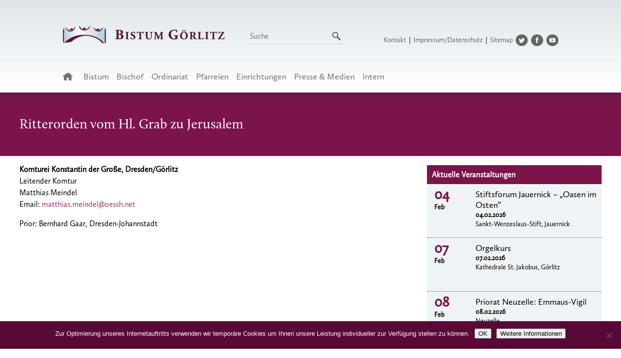

--- FILE ---
content_type: text/html; charset=UTF-8
request_url: https://www.bistum-goerlitz.de/ritterorden-vom-hl-grab-zu-jerusalem/
body_size: 13488
content:
<!DOCTYPE html>
<head>
<meta charset="utf-8">
<meta http-equiv="X-UA-Compatible" content="IE=edge,chrome=1">
<title>Willkommen auf den Seiten des Bistums Görlitz</title>
<meta name="description" content="Das Bistum, die Dekanate und Gemeinden sowie verantwortliche Personen werden vorgestellt.">
<meta name="robots" content="index, follow">
<meta name="viewport" content="width=device-width, initial-scale=1.0">

<link rel="shortcut icon" href="https://www.bistum-goerlitz.de/wp-content/themes/bistum2022/favicon.ico" type="image/x-icon" />

<link rel="stylesheet" type="text/css" href="https://www.bistum-goerlitz.de/wp-content/themes/bistum2022/style.css" />
<link rel="stylesheet" href="https://www.bistum-goerlitz.de/wp-content/themes/bistum2022/js/nivo-slider/nivo-slider.css">

<script src="//ajax.googleapis.com/ajax/libs/jquery/1.10.1/jquery.min.js" type="text/javascript"></script>
<script src="https://www.bistum-goerlitz.de/wp-content/themes/bistum2022/js/jquery.hoverIntent.minified.js" type="text/javascript"></script>
<script src="https://www.bistum-goerlitz.de/wp-content/themes/bistum2022/js/nivo-slider/jquery.nivo.slider.pack.js" type="text/javascript"></script>

<script type="text/javascript">
$(window).load(function() {
	/*var stickyNavTop = $('#menurechts').offset().top-20;
	var stickyNav = function(){  
		var scrollTop = $(window).scrollTop();     
		if (scrollTop > stickyNavTop) {   
			$('#menurechts').addClass('sticky');  
		} else {  
			$('#menurechts').removeClass('sticky');   
		}  
	};  
	stickyNav();  
	$(window).scroll(function() { stickyNav(); });*/
	
	function menuhoverin() {
		$(this).find("a").eq(0).addClass('active');
        $(this).find("ul").eq(0).slideDown();
	}
	function menuhoverout() {
		$(this).find("a").eq(0).removeClass('active');
        /*$(this).find("ul").hide()*/
		$(this).find("ul").eq(0).slideUp();
	}
	$("#menuunten li:has(ul)").hoverIntent({
		over: menuhoverin,
		out: menuhoverout,
		timeout: '200'
	});
	$("#menurechts li:has(ul)").hoverIntent({
		over: menuhoverin,
		out: menuhoverout,
		timeout: '200'
	});
    $("#menuunten li ul li:has(ul)").hoverIntent({
		over: menuhoverin,
		out: menuhoverout,
		timeout: '200'
	});

});
</script>
<meta name='robots' content='max-image-preview:large' />
	<style>img:is([sizes="auto" i], [sizes^="auto," i]) { contain-intrinsic-size: 3000px 1500px }</style>
	<link rel='dns-prefetch' href='//www.bistum-goerlitz.de' />
<link rel="alternate" type="application/rss+xml" title="Bistum Görlitz &raquo; Kommentar-Feed zu Ritterorden vom Hl. Grab zu Jerusalem" href="https://www.bistum-goerlitz.de/ritterorden-vom-hl-grab-zu-jerusalem/feed/" />
<script type="text/javascript">
/* <![CDATA[ */
window._wpemojiSettings = {"baseUrl":"https:\/\/s.w.org\/images\/core\/emoji\/16.0.1\/72x72\/","ext":".png","svgUrl":"https:\/\/s.w.org\/images\/core\/emoji\/16.0.1\/svg\/","svgExt":".svg","source":{"concatemoji":"https:\/\/www.bistum-goerlitz.de\/wp-includes\/js\/wp-emoji-release.min.js?ver=6.8.3"}};
/*! This file is auto-generated */
!function(s,n){var o,i,e;function c(e){try{var t={supportTests:e,timestamp:(new Date).valueOf()};sessionStorage.setItem(o,JSON.stringify(t))}catch(e){}}function p(e,t,n){e.clearRect(0,0,e.canvas.width,e.canvas.height),e.fillText(t,0,0);var t=new Uint32Array(e.getImageData(0,0,e.canvas.width,e.canvas.height).data),a=(e.clearRect(0,0,e.canvas.width,e.canvas.height),e.fillText(n,0,0),new Uint32Array(e.getImageData(0,0,e.canvas.width,e.canvas.height).data));return t.every(function(e,t){return e===a[t]})}function u(e,t){e.clearRect(0,0,e.canvas.width,e.canvas.height),e.fillText(t,0,0);for(var n=e.getImageData(16,16,1,1),a=0;a<n.data.length;a++)if(0!==n.data[a])return!1;return!0}function f(e,t,n,a){switch(t){case"flag":return n(e,"\ud83c\udff3\ufe0f\u200d\u26a7\ufe0f","\ud83c\udff3\ufe0f\u200b\u26a7\ufe0f")?!1:!n(e,"\ud83c\udde8\ud83c\uddf6","\ud83c\udde8\u200b\ud83c\uddf6")&&!n(e,"\ud83c\udff4\udb40\udc67\udb40\udc62\udb40\udc65\udb40\udc6e\udb40\udc67\udb40\udc7f","\ud83c\udff4\u200b\udb40\udc67\u200b\udb40\udc62\u200b\udb40\udc65\u200b\udb40\udc6e\u200b\udb40\udc67\u200b\udb40\udc7f");case"emoji":return!a(e,"\ud83e\udedf")}return!1}function g(e,t,n,a){var r="undefined"!=typeof WorkerGlobalScope&&self instanceof WorkerGlobalScope?new OffscreenCanvas(300,150):s.createElement("canvas"),o=r.getContext("2d",{willReadFrequently:!0}),i=(o.textBaseline="top",o.font="600 32px Arial",{});return e.forEach(function(e){i[e]=t(o,e,n,a)}),i}function t(e){var t=s.createElement("script");t.src=e,t.defer=!0,s.head.appendChild(t)}"undefined"!=typeof Promise&&(o="wpEmojiSettingsSupports",i=["flag","emoji"],n.supports={everything:!0,everythingExceptFlag:!0},e=new Promise(function(e){s.addEventListener("DOMContentLoaded",e,{once:!0})}),new Promise(function(t){var n=function(){try{var e=JSON.parse(sessionStorage.getItem(o));if("object"==typeof e&&"number"==typeof e.timestamp&&(new Date).valueOf()<e.timestamp+604800&&"object"==typeof e.supportTests)return e.supportTests}catch(e){}return null}();if(!n){if("undefined"!=typeof Worker&&"undefined"!=typeof OffscreenCanvas&&"undefined"!=typeof URL&&URL.createObjectURL&&"undefined"!=typeof Blob)try{var e="postMessage("+g.toString()+"("+[JSON.stringify(i),f.toString(),p.toString(),u.toString()].join(",")+"));",a=new Blob([e],{type:"text/javascript"}),r=new Worker(URL.createObjectURL(a),{name:"wpTestEmojiSupports"});return void(r.onmessage=function(e){c(n=e.data),r.terminate(),t(n)})}catch(e){}c(n=g(i,f,p,u))}t(n)}).then(function(e){for(var t in e)n.supports[t]=e[t],n.supports.everything=n.supports.everything&&n.supports[t],"flag"!==t&&(n.supports.everythingExceptFlag=n.supports.everythingExceptFlag&&n.supports[t]);n.supports.everythingExceptFlag=n.supports.everythingExceptFlag&&!n.supports.flag,n.DOMReady=!1,n.readyCallback=function(){n.DOMReady=!0}}).then(function(){return e}).then(function(){var e;n.supports.everything||(n.readyCallback(),(e=n.source||{}).concatemoji?t(e.concatemoji):e.wpemoji&&e.twemoji&&(t(e.twemoji),t(e.wpemoji)))}))}((window,document),window._wpemojiSettings);
/* ]]> */
</script>
		<style id="content-control-block-styles">
			@media (max-width: 640px) {
	.cc-hide-on-mobile {
		display: none !important;
	}
}
@media (min-width: 641px) and (max-width: 920px) {
	.cc-hide-on-tablet {
		display: none !important;
	}
}
@media (min-width: 921px) and (max-width: 1440px) {
	.cc-hide-on-desktop {
		display: none !important;
	}
}		</style>
		<style id='wp-emoji-styles-inline-css' type='text/css'>

	img.wp-smiley, img.emoji {
		display: inline !important;
		border: none !important;
		box-shadow: none !important;
		height: 1em !important;
		width: 1em !important;
		margin: 0 0.07em !important;
		vertical-align: -0.1em !important;
		background: none !important;
		padding: 0 !important;
	}
</style>
<link rel='stylesheet' id='wp-block-library-css' href='https://www.bistum-goerlitz.de/wp-includes/css/dist/block-library/style.min.css?ver=6.8.3' type='text/css' media='all' />
<style id='classic-theme-styles-inline-css' type='text/css'>
/*! This file is auto-generated */
.wp-block-button__link{color:#fff;background-color:#32373c;border-radius:9999px;box-shadow:none;text-decoration:none;padding:calc(.667em + 2px) calc(1.333em + 2px);font-size:1.125em}.wp-block-file__button{background:#32373c;color:#fff;text-decoration:none}
</style>
<style id='pdfemb-pdf-embedder-viewer-style-inline-css' type='text/css'>
.wp-block-pdfemb-pdf-embedder-viewer{max-width:none}

</style>
<link rel='stylesheet' id='content-control-block-styles-css' href='https://www.bistum-goerlitz.de/wp-content/plugins/content-control/dist/style-block-editor.css?ver=2.6.5' type='text/css' media='all' />
<style id='global-styles-inline-css' type='text/css'>
:root{--wp--preset--aspect-ratio--square: 1;--wp--preset--aspect-ratio--4-3: 4/3;--wp--preset--aspect-ratio--3-4: 3/4;--wp--preset--aspect-ratio--3-2: 3/2;--wp--preset--aspect-ratio--2-3: 2/3;--wp--preset--aspect-ratio--16-9: 16/9;--wp--preset--aspect-ratio--9-16: 9/16;--wp--preset--color--black: #000000;--wp--preset--color--cyan-bluish-gray: #abb8c3;--wp--preset--color--white: #ffffff;--wp--preset--color--pale-pink: #f78da7;--wp--preset--color--vivid-red: #cf2e2e;--wp--preset--color--luminous-vivid-orange: #ff6900;--wp--preset--color--luminous-vivid-amber: #fcb900;--wp--preset--color--light-green-cyan: #7bdcb5;--wp--preset--color--vivid-green-cyan: #00d084;--wp--preset--color--pale-cyan-blue: #8ed1fc;--wp--preset--color--vivid-cyan-blue: #0693e3;--wp--preset--color--vivid-purple: #9b51e0;--wp--preset--gradient--vivid-cyan-blue-to-vivid-purple: linear-gradient(135deg,rgba(6,147,227,1) 0%,rgb(155,81,224) 100%);--wp--preset--gradient--light-green-cyan-to-vivid-green-cyan: linear-gradient(135deg,rgb(122,220,180) 0%,rgb(0,208,130) 100%);--wp--preset--gradient--luminous-vivid-amber-to-luminous-vivid-orange: linear-gradient(135deg,rgba(252,185,0,1) 0%,rgba(255,105,0,1) 100%);--wp--preset--gradient--luminous-vivid-orange-to-vivid-red: linear-gradient(135deg,rgba(255,105,0,1) 0%,rgb(207,46,46) 100%);--wp--preset--gradient--very-light-gray-to-cyan-bluish-gray: linear-gradient(135deg,rgb(238,238,238) 0%,rgb(169,184,195) 100%);--wp--preset--gradient--cool-to-warm-spectrum: linear-gradient(135deg,rgb(74,234,220) 0%,rgb(151,120,209) 20%,rgb(207,42,186) 40%,rgb(238,44,130) 60%,rgb(251,105,98) 80%,rgb(254,248,76) 100%);--wp--preset--gradient--blush-light-purple: linear-gradient(135deg,rgb(255,206,236) 0%,rgb(152,150,240) 100%);--wp--preset--gradient--blush-bordeaux: linear-gradient(135deg,rgb(254,205,165) 0%,rgb(254,45,45) 50%,rgb(107,0,62) 100%);--wp--preset--gradient--luminous-dusk: linear-gradient(135deg,rgb(255,203,112) 0%,rgb(199,81,192) 50%,rgb(65,88,208) 100%);--wp--preset--gradient--pale-ocean: linear-gradient(135deg,rgb(255,245,203) 0%,rgb(182,227,212) 50%,rgb(51,167,181) 100%);--wp--preset--gradient--electric-grass: linear-gradient(135deg,rgb(202,248,128) 0%,rgb(113,206,126) 100%);--wp--preset--gradient--midnight: linear-gradient(135deg,rgb(2,3,129) 0%,rgb(40,116,252) 100%);--wp--preset--font-size--small: 13px;--wp--preset--font-size--medium: 20px;--wp--preset--font-size--large: 36px;--wp--preset--font-size--x-large: 42px;--wp--preset--spacing--20: 0.44rem;--wp--preset--spacing--30: 0.67rem;--wp--preset--spacing--40: 1rem;--wp--preset--spacing--50: 1.5rem;--wp--preset--spacing--60: 2.25rem;--wp--preset--spacing--70: 3.38rem;--wp--preset--spacing--80: 5.06rem;--wp--preset--shadow--natural: 6px 6px 9px rgba(0, 0, 0, 0.2);--wp--preset--shadow--deep: 12px 12px 50px rgba(0, 0, 0, 0.4);--wp--preset--shadow--sharp: 6px 6px 0px rgba(0, 0, 0, 0.2);--wp--preset--shadow--outlined: 6px 6px 0px -3px rgba(255, 255, 255, 1), 6px 6px rgba(0, 0, 0, 1);--wp--preset--shadow--crisp: 6px 6px 0px rgba(0, 0, 0, 1);}:where(.is-layout-flex){gap: 0.5em;}:where(.is-layout-grid){gap: 0.5em;}body .is-layout-flex{display: flex;}.is-layout-flex{flex-wrap: wrap;align-items: center;}.is-layout-flex > :is(*, div){margin: 0;}body .is-layout-grid{display: grid;}.is-layout-grid > :is(*, div){margin: 0;}:where(.wp-block-columns.is-layout-flex){gap: 2em;}:where(.wp-block-columns.is-layout-grid){gap: 2em;}:where(.wp-block-post-template.is-layout-flex){gap: 1.25em;}:where(.wp-block-post-template.is-layout-grid){gap: 1.25em;}.has-black-color{color: var(--wp--preset--color--black) !important;}.has-cyan-bluish-gray-color{color: var(--wp--preset--color--cyan-bluish-gray) !important;}.has-white-color{color: var(--wp--preset--color--white) !important;}.has-pale-pink-color{color: var(--wp--preset--color--pale-pink) !important;}.has-vivid-red-color{color: var(--wp--preset--color--vivid-red) !important;}.has-luminous-vivid-orange-color{color: var(--wp--preset--color--luminous-vivid-orange) !important;}.has-luminous-vivid-amber-color{color: var(--wp--preset--color--luminous-vivid-amber) !important;}.has-light-green-cyan-color{color: var(--wp--preset--color--light-green-cyan) !important;}.has-vivid-green-cyan-color{color: var(--wp--preset--color--vivid-green-cyan) !important;}.has-pale-cyan-blue-color{color: var(--wp--preset--color--pale-cyan-blue) !important;}.has-vivid-cyan-blue-color{color: var(--wp--preset--color--vivid-cyan-blue) !important;}.has-vivid-purple-color{color: var(--wp--preset--color--vivid-purple) !important;}.has-black-background-color{background-color: var(--wp--preset--color--black) !important;}.has-cyan-bluish-gray-background-color{background-color: var(--wp--preset--color--cyan-bluish-gray) !important;}.has-white-background-color{background-color: var(--wp--preset--color--white) !important;}.has-pale-pink-background-color{background-color: var(--wp--preset--color--pale-pink) !important;}.has-vivid-red-background-color{background-color: var(--wp--preset--color--vivid-red) !important;}.has-luminous-vivid-orange-background-color{background-color: var(--wp--preset--color--luminous-vivid-orange) !important;}.has-luminous-vivid-amber-background-color{background-color: var(--wp--preset--color--luminous-vivid-amber) !important;}.has-light-green-cyan-background-color{background-color: var(--wp--preset--color--light-green-cyan) !important;}.has-vivid-green-cyan-background-color{background-color: var(--wp--preset--color--vivid-green-cyan) !important;}.has-pale-cyan-blue-background-color{background-color: var(--wp--preset--color--pale-cyan-blue) !important;}.has-vivid-cyan-blue-background-color{background-color: var(--wp--preset--color--vivid-cyan-blue) !important;}.has-vivid-purple-background-color{background-color: var(--wp--preset--color--vivid-purple) !important;}.has-black-border-color{border-color: var(--wp--preset--color--black) !important;}.has-cyan-bluish-gray-border-color{border-color: var(--wp--preset--color--cyan-bluish-gray) !important;}.has-white-border-color{border-color: var(--wp--preset--color--white) !important;}.has-pale-pink-border-color{border-color: var(--wp--preset--color--pale-pink) !important;}.has-vivid-red-border-color{border-color: var(--wp--preset--color--vivid-red) !important;}.has-luminous-vivid-orange-border-color{border-color: var(--wp--preset--color--luminous-vivid-orange) !important;}.has-luminous-vivid-amber-border-color{border-color: var(--wp--preset--color--luminous-vivid-amber) !important;}.has-light-green-cyan-border-color{border-color: var(--wp--preset--color--light-green-cyan) !important;}.has-vivid-green-cyan-border-color{border-color: var(--wp--preset--color--vivid-green-cyan) !important;}.has-pale-cyan-blue-border-color{border-color: var(--wp--preset--color--pale-cyan-blue) !important;}.has-vivid-cyan-blue-border-color{border-color: var(--wp--preset--color--vivid-cyan-blue) !important;}.has-vivid-purple-border-color{border-color: var(--wp--preset--color--vivid-purple) !important;}.has-vivid-cyan-blue-to-vivid-purple-gradient-background{background: var(--wp--preset--gradient--vivid-cyan-blue-to-vivid-purple) !important;}.has-light-green-cyan-to-vivid-green-cyan-gradient-background{background: var(--wp--preset--gradient--light-green-cyan-to-vivid-green-cyan) !important;}.has-luminous-vivid-amber-to-luminous-vivid-orange-gradient-background{background: var(--wp--preset--gradient--luminous-vivid-amber-to-luminous-vivid-orange) !important;}.has-luminous-vivid-orange-to-vivid-red-gradient-background{background: var(--wp--preset--gradient--luminous-vivid-orange-to-vivid-red) !important;}.has-very-light-gray-to-cyan-bluish-gray-gradient-background{background: var(--wp--preset--gradient--very-light-gray-to-cyan-bluish-gray) !important;}.has-cool-to-warm-spectrum-gradient-background{background: var(--wp--preset--gradient--cool-to-warm-spectrum) !important;}.has-blush-light-purple-gradient-background{background: var(--wp--preset--gradient--blush-light-purple) !important;}.has-blush-bordeaux-gradient-background{background: var(--wp--preset--gradient--blush-bordeaux) !important;}.has-luminous-dusk-gradient-background{background: var(--wp--preset--gradient--luminous-dusk) !important;}.has-pale-ocean-gradient-background{background: var(--wp--preset--gradient--pale-ocean) !important;}.has-electric-grass-gradient-background{background: var(--wp--preset--gradient--electric-grass) !important;}.has-midnight-gradient-background{background: var(--wp--preset--gradient--midnight) !important;}.has-small-font-size{font-size: var(--wp--preset--font-size--small) !important;}.has-medium-font-size{font-size: var(--wp--preset--font-size--medium) !important;}.has-large-font-size{font-size: var(--wp--preset--font-size--large) !important;}.has-x-large-font-size{font-size: var(--wp--preset--font-size--x-large) !important;}
:where(.wp-block-post-template.is-layout-flex){gap: 1.25em;}:where(.wp-block-post-template.is-layout-grid){gap: 1.25em;}
:where(.wp-block-columns.is-layout-flex){gap: 2em;}:where(.wp-block-columns.is-layout-grid){gap: 2em;}
:root :where(.wp-block-pullquote){font-size: 1.5em;line-height: 1.6;}
</style>
<link rel='stylesheet' id='cookie-notice-front-css' href='https://www.bistum-goerlitz.de/wp-content/plugins/cookie-notice/css/front.min.css?ver=2.5.11' type='text/css' media='all' />
<link rel='stylesheet' id='page-list-style-css' href='https://www.bistum-goerlitz.de/wp-content/plugins/page-list/css/page-list.css?ver=5.9' type='text/css' media='all' />
<link rel='stylesheet' id='responsive-lightbox-prettyphoto-css' href='https://www.bistum-goerlitz.de/wp-content/plugins/responsive-lightbox/assets/prettyphoto/prettyPhoto.min.css?ver=3.1.6' type='text/css' media='all' />
<link rel='stylesheet' id='jquery-ui-css-css' href='https://www.bistum-goerlitz.de/wp-content/plugins/contact-form-7-datepicker-fix/css/jquery-ui.css?ver=6.8.3' type='text/css' media='all' />
<script type="text/javascript" src="https://www.bistum-goerlitz.de/wp-includes/js/jquery/jquery.min.js?ver=3.7.1" id="jquery-core-js"></script>
<script type="text/javascript" src="https://www.bistum-goerlitz.de/wp-includes/js/jquery/jquery-migrate.min.js?ver=3.4.1" id="jquery-migrate-js"></script>
<script type="text/javascript" id="cookie-notice-front-js-before">
/* <![CDATA[ */
var cnArgs = {"ajaxUrl":"https:\/\/www.bistum-goerlitz.de\/wp-admin\/admin-ajax.php","nonce":"f55af7bb99","hideEffect":"fade","position":"bottom","onScroll":false,"onScrollOffset":100,"onClick":false,"cookieName":"cookie_notice_accepted","cookieTime":2592000,"cookieTimeRejected":2592000,"globalCookie":false,"redirection":false,"cache":false,"revokeCookies":false,"revokeCookiesOpt":"automatic"};
/* ]]> */
</script>
<script type="text/javascript" src="https://www.bistum-goerlitz.de/wp-content/plugins/cookie-notice/js/front.min.js?ver=2.5.11" id="cookie-notice-front-js"></script>
<script type="text/javascript" src="https://www.bistum-goerlitz.de/wp-content/plugins/responsive-lightbox/assets/prettyphoto/jquery.prettyPhoto.min.js?ver=3.1.6" id="responsive-lightbox-prettyphoto-js"></script>
<script type="text/javascript" src="https://www.bistum-goerlitz.de/wp-includes/js/underscore.min.js?ver=1.13.7" id="underscore-js"></script>
<script type="text/javascript" src="https://www.bistum-goerlitz.de/wp-content/plugins/responsive-lightbox/assets/infinitescroll/infinite-scroll.pkgd.min.js?ver=4.0.1" id="responsive-lightbox-infinite-scroll-js"></script>
<script type="text/javascript" src="https://www.bistum-goerlitz.de/wp-content/plugins/responsive-lightbox/assets/dompurify/purify.min.js?ver=3.3.1" id="dompurify-js"></script>
<script type="text/javascript" id="responsive-lightbox-sanitizer-js-before">
/* <![CDATA[ */
window.RLG = window.RLG || {}; window.RLG.sanitizeAllowedHosts = ["youtube.com","www.youtube.com","youtu.be","vimeo.com","player.vimeo.com"];
/* ]]> */
</script>
<script type="text/javascript" src="https://www.bistum-goerlitz.de/wp-content/plugins/responsive-lightbox/js/sanitizer.js?ver=2.7.0" id="responsive-lightbox-sanitizer-js"></script>
<script type="text/javascript" id="responsive-lightbox-js-before">
/* <![CDATA[ */
var rlArgs = {"script":"prettyphoto","selector":"lightbox","customEvents":"","activeGalleries":true,"animationSpeed":"normal","slideshow":false,"slideshowDelay":5000,"slideshowAutoplay":false,"opacity":"0.39","showTitle":false,"allowResize":true,"allowExpand":true,"width":1080,"height":720,"separator":"\/","theme":"pp_default","horizontalPadding":20,"hideFlash":false,"wmode":"opaque","videoAutoplay":false,"modal":false,"deeplinking":false,"overlayGallery":true,"keyboardShortcuts":true,"social":false,"woocommerce_gallery":false,"ajaxurl":"https:\/\/www.bistum-goerlitz.de\/wp-admin\/admin-ajax.php","nonce":"593424567d","preview":false,"postId":444,"scriptExtension":false};
/* ]]> */
</script>
<script type="text/javascript" src="https://www.bistum-goerlitz.de/wp-content/plugins/responsive-lightbox/js/front.js?ver=2.7.0" id="responsive-lightbox-js"></script>
<link rel="https://api.w.org/" href="https://www.bistum-goerlitz.de/wp-json/" /><link rel="alternate" title="JSON" type="application/json" href="https://www.bistum-goerlitz.de/wp-json/wp/v2/pages/444" /><link rel="EditURI" type="application/rsd+xml" title="RSD" href="https://www.bistum-goerlitz.de/xmlrpc.php?rsd" />
<meta name="generator" content="WordPress 6.8.3" />
<link rel="canonical" href="https://www.bistum-goerlitz.de/ritterorden-vom-hl-grab-zu-jerusalem/" />
<link rel='shortlink' href='https://www.bistum-goerlitz.de/?p=444' />
<link rel="alternate" title="oEmbed (JSON)" type="application/json+oembed" href="https://www.bistum-goerlitz.de/wp-json/oembed/1.0/embed?url=https%3A%2F%2Fwww.bistum-goerlitz.de%2Fritterorden-vom-hl-grab-zu-jerusalem%2F" />
<link rel="alternate" title="oEmbed (XML)" type="text/xml+oembed" href="https://www.bistum-goerlitz.de/wp-json/oembed/1.0/embed?url=https%3A%2F%2Fwww.bistum-goerlitz.de%2Fritterorden-vom-hl-grab-zu-jerusalem%2F&#038;format=xml" />
<link rel="icon" href="https://www.bistum-goerlitz.de/wp-content/uploads/2022/10/cropped-Plakat_Seite_2-scaled-1-32x32.jpg" sizes="32x32" />
<link rel="icon" href="https://www.bistum-goerlitz.de/wp-content/uploads/2022/10/cropped-Plakat_Seite_2-scaled-1-192x192.jpg" sizes="192x192" />
<link rel="apple-touch-icon" href="https://www.bistum-goerlitz.de/wp-content/uploads/2022/10/cropped-Plakat_Seite_2-scaled-1-180x180.jpg" />
<meta name="msapplication-TileImage" content="https://www.bistum-goerlitz.de/wp-content/uploads/2022/10/cropped-Plakat_Seite_2-scaled-1-270x270.jpg" />

<nav role="navigation" class="nav-mobil">
	<div id="menuToggle">
			<input type="checkbox" class="checkbox" />
				<span></span>
				<span></span>
				<span></span>
				<div class="mobil-wrapper">
					<ul id="menu-menue-oben" class="menu"><li id="menu-item-1261" class="menuhome menu-item menu-item-type-custom menu-item-object-custom menu-item-home menu-item-1261"><a href="https://www.bistum-goerlitz.de//">Startseite</a></li>
<li id="menu-item-1252" class="menu-item menu-item-type-custom menu-item-object-custom current-menu-ancestor menu-item-has-children menu-item-1252"><a href="#">Bistum</a>
<ul class="sub-menu">
	<li id="menu-item-4247" class="menu-item menu-item-type-post_type menu-item-object-page menu-item-4247"><a href="https://www.bistum-goerlitz.de/das-bistum-goerlitz/">Allgemeines</a></li>
	<li id="menu-item-1254" class="menu-item menu-item-type-post_type menu-item-object-page menu-item-1254"><a href="https://www.bistum-goerlitz.de/geschichte-des-bistums/">Geschichte</a></li>
	<li id="menu-item-1255" class="menu-item menu-item-type-post_type menu-item-object-page menu-item-1255"><a href="https://www.bistum-goerlitz.de/wappen/">Wappen</a></li>
	<li id="menu-item-1256" class="menu-item menu-item-type-post_type menu-item-object-page menu-item-1256"><a href="https://www.bistum-goerlitz.de/bistumspatronin/">Patronin</a></li>
	<li id="menu-item-38153" class="menu-item menu-item-type-custom menu-item-object-custom menu-item-has-children menu-item-38153"><a href="#">Kathedrale</a>
	<ul class="sub-menu">
		<li id="menu-item-1257" class="menu-item menu-item-type-post_type menu-item-object-page menu-item-1257"><a href="https://www.bistum-goerlitz.de/die-kathedrale-st-jakobus-in-goerlitz/">Allgemeines</a></li>
		<li id="menu-item-38560" class="menu-item menu-item-type-post_type menu-item-object-page menu-item-38560"><a href="https://www.bistum-goerlitz.de/baumassnahmen/">Baumaßnahmen</a></li>
	</ul>
</li>
	<li id="menu-item-1258" class="menu-item menu-item-type-post_type menu-item-object-page menu-item-1258"><a href="https://www.bistum-goerlitz.de/domkapitel-des-heiligen-jakobus-des-aelteren-zu-goerlitz/">Domkapitel</a></li>
	<li id="menu-item-1259" class="menu-item menu-item-type-post_type menu-item-object-page menu-item-1259"><a href="https://www.bistum-goerlitz.de/bistumsarchiv/">Bistumsarchiv</a></li>
	<li id="menu-item-1297" class="menu-item menu-item-type-custom menu-item-object-custom current-menu-ancestor current-menu-parent menu-item-has-children menu-item-1297"><a href="#">Ordensgemeinschaften</a>
	<ul class="sub-menu">
		<li id="menu-item-1298" class="menu-item menu-item-type-post_type menu-item-object-page menu-item-1298"><a href="https://www.bistum-goerlitz.de/borromaeerinnen/">Borromäerinnen</a></li>
		<li id="menu-item-1299" class="menu-item menu-item-type-post_type menu-item-object-page menu-item-1299"><a href="https://www.bistum-goerlitz.de/schwesterngemeinschaft-caritas-socialis/">Caritas Socialis</a></li>
		<li id="menu-item-1300" class="menu-item menu-item-type-post_type menu-item-object-page menu-item-1300"><a href="https://www.bistum-goerlitz.de/franziskaner/">Franziskaner</a></li>
		<li id="menu-item-1302" class="menu-item menu-item-type-post_type menu-item-object-page menu-item-1302"><a href="https://www.bistum-goerlitz.de/kongregation-der-hedwigschwestern/">Hedwigschwestern</a></li>
		<li id="menu-item-1304" class="menu-item menu-item-type-post_type menu-item-object-page menu-item-1304"><a href="https://www.bistum-goerlitz.de/saekularinstitut-ancillae/">Säkularinstitut Ancillae</a></li>
		<li id="menu-item-1305" class="menu-item menu-item-type-post_type menu-item-object-page current-menu-item page_item page-item-444 current_page_item menu-item-1305"><a href="https://www.bistum-goerlitz.de/ritterorden-vom-hl-grab-zu-jerusalem/" aria-current="page">Ritterorden vom Hl. Grab</a></li>
		<li id="menu-item-27377" class="menu-item menu-item-type-post_type menu-item-object-page menu-item-27377"><a href="https://www.bistum-goerlitz.de/zisterzienserpriorat-neuzelle-tochterkloster-der-abtei-heiligenkreuzoesterreich/">Zisterzienserpriorat Neuzelle</a></li>
	</ul>
</li>
	<li id="menu-item-38954" class="menu-item menu-item-type-custom menu-item-object-custom menu-item-has-children menu-item-38954"><a href="#">Nachbarbistümer</a>
	<ul class="sub-menu">
		<li id="menu-item-38955" class="menu-item menu-item-type-custom menu-item-object-custom menu-item-38955"><a target="_blank" href="https://www.bistum-dresden-meissen.de/">Bistum Dresden-Meißen</a></li>
		<li id="menu-item-38956" class="menu-item menu-item-type-custom menu-item-object-custom menu-item-38956"><a target="_blank" href="https://www.erzbistumberlin.de/">Erzbistum Berlin</a></li>
		<li id="menu-item-38957" class="menu-item menu-item-type-custom menu-item-object-custom menu-item-38957"><a target="_blank" href="https://www.bistum-magdeburg.de/">Bistum Magdeburg</a></li>
		<li id="menu-item-38958" class="menu-item menu-item-type-custom menu-item-object-custom menu-item-38958"><a target="_blank" href="https://diecezjazg.pl/">Bistum Zielona Góra-Gorzów</a></li>
		<li id="menu-item-38959" class="menu-item menu-item-type-custom menu-item-object-custom menu-item-38959"><a target="_blank" href="https://diecezja.legnica.pl/">Bistum Legnica</a></li>
	</ul>
</li>
</ul>
</li>
<li id="menu-item-1260" class="menu-item menu-item-type-custom menu-item-object-custom menu-item-has-children menu-item-1260"><a href="#">Bischof</a>
<ul class="sub-menu">
	<li id="menu-item-1262" class="menu-item menu-item-type-post_type menu-item-object-page menu-item-1262"><a href="https://www.bistum-goerlitz.de/bischof-lic-theol-wolfgang-ipolt/">Person</a></li>
	<li id="menu-item-17177" class="menu-item menu-item-type-post_type menu-item-object-page menu-item-17177"><a href="https://www.bistum-goerlitz.de/wappen-2/">Wappen</a></li>
	<li id="menu-item-17689" class="menu-item menu-item-type-post_type menu-item-object-page menu-item-17689"><a href="https://www.bistum-goerlitz.de/hirtenworte/">Hirtenworte</a></li>
	<li id="menu-item-4345" class="menu-item menu-item-type-post_type menu-item-object-page menu-item-4345"><a href="https://www.bistum-goerlitz.de/predigten/">Predigten/Ansprachen</a></li>
	<li id="menu-item-1263" class="menu-item menu-item-type-post_type menu-item-object-page menu-item-1263"><a href="https://www.bistum-goerlitz.de/vorgaengerbischoefe/">Vorgänger</a></li>
</ul>
</li>
<li id="menu-item-1265" class="menu-item menu-item-type-custom menu-item-object-custom menu-item-has-children menu-item-1265"><a href="#">Ordinariat</a>
<ul class="sub-menu">
	<li id="menu-item-1266" class="menu-item menu-item-type-post_type menu-item-object-page menu-item-1266"><a href="https://www.bistum-goerlitz.de/seelsorgeamt/">Hauptbereich Seelsorge</a></li>
	<li id="menu-item-1267" class="menu-item menu-item-type-post_type menu-item-object-page menu-item-1267"><a href="https://www.bistum-goerlitz.de/verwaltung/">Verwaltung</a></li>
	<li id="menu-item-16102" class="menu-item menu-item-type-post_type menu-item-object-page menu-item-16102"><a href="https://www.bistum-goerlitz.de/finanzen-im-bistum-goerlitz/">Kirchensteuer und Finanzen</a></li>
	<li id="menu-item-4245" class="menu-item menu-item-type-post_type menu-item-object-page menu-item-4245"><a href="https://www.bistum-goerlitz.de/dioezesancaritas/">Diözesancaritas</a></li>
	<li id="menu-item-1269" class="menu-item menu-item-type-post_type menu-item-object-page menu-item-1269"><a href="https://www.bistum-goerlitz.de/gremien-und-kommissionen/">Gremien/Kommissionen</a></li>
	<li id="menu-item-1270" class="menu-item menu-item-type-post_type menu-item-object-page menu-item-1270"><a href="https://www.bistum-goerlitz.de/beauftragungen/">Bischöfliche Beauftragungen</a></li>
	<li id="menu-item-38960" class="menu-item menu-item-type-post_type menu-item-object-page menu-item-38960"><a href="https://www.bistum-goerlitz.de/interdioezesanes-offizialat-kirchliches-ehegericht/">Offizialat</a></li>
	<li id="menu-item-38961" class="menu-item menu-item-type-post_type menu-item-object-page menu-item-38961"><a href="https://www.bistum-goerlitz.de/amtsblaetter/">Amtsblätter</a></li>
</ul>
</li>
<li id="menu-item-1271" class="menu-item menu-item-type-custom menu-item-object-custom menu-item-has-children menu-item-1271"><a href="#">Pfarreien</a>
<ul class="sub-menu">
	<li id="menu-item-1273" class="menu-item menu-item-type-post_type menu-item-object-page menu-item-1273"><a href="https://www.bistum-goerlitz.de/beeskow-pfarrkuratie-heilig-geist/">Beeskow</a></li>
	<li id="menu-item-1272" class="menu-item menu-item-type-post_type menu-item-object-page menu-item-1272"><a href="https://www.bistum-goerlitz.de/cottbus-propsteipfarrei-zum-guten-hirten/">Cottbus</a></li>
	<li id="menu-item-1276" class="menu-item menu-item-type-post_type menu-item-object-page menu-item-1276"><a href="https://www.bistum-goerlitz.de/pfarrei-st-maria-mater-dolorosa-finsterwalde/">Finsterwalde</a></li>
	<li id="menu-item-1278" class="menu-item menu-item-type-post_type menu-item-object-page menu-item-1278"><a href="https://www.bistum-goerlitz.de/pfarrei-heiliger-wenzel-goerlitz/">Görlitz</a></li>
	<li id="menu-item-1279" class="menu-item menu-item-type-post_type menu-item-object-page menu-item-1279"><a href="https://www.bistum-goerlitz.de/pfarrei-st-antonius-grossraeschen/">Großräschen</a></li>
	<li id="menu-item-1280" class="menu-item menu-item-type-post_type menu-item-object-page menu-item-1280"><a href="https://www.bistum-goerlitz.de/pfarrei-st-trinitas-guben/">Guben</a></li>
	<li id="menu-item-1281" class="menu-item menu-item-type-post_type menu-item-object-page menu-item-1281"><a href="https://www.bistum-goerlitz.de/pfarrei-heilige-familie-hoyerswerda/">Hoyerswerda</a></li>
	<li id="menu-item-1283" class="menu-item menu-item-type-post_type menu-item-object-page menu-item-1283"><a href="https://www.bistum-goerlitz.de/pfarrei-christus-koenig-luckau/">Luckau</a></li>
	<li id="menu-item-1284" class="menu-item menu-item-type-post_type menu-item-object-page menu-item-1284"><a href="https://www.bistum-goerlitz.de/pfarrei-st-trinitas-luebben/">Lübben</a></li>
	<li id="menu-item-1285" class="menu-item menu-item-type-post_type menu-item-object-page menu-item-1285"><a href="https://www.bistum-goerlitz.de/pfarrei-heilige-familie-luebbenau/">Lübbenau</a></li>
	<li id="menu-item-1286" class="menu-item menu-item-type-post_type menu-item-object-page menu-item-1286"><a href="https://www.bistum-goerlitz.de/pfarrei-beata-maria-virgo-neuzelle/">Neuzelle</a></li>
	<li id="menu-item-1287" class="menu-item menu-item-type-post_type menu-item-object-page menu-item-1287"><a href="https://www.bistum-goerlitz.de/pfarrei-st-josef-niesky/">Niesky</a></li>
	<li id="menu-item-1288" class="menu-item menu-item-type-post_type menu-item-object-page menu-item-1288"><a href="https://www.bistum-goerlitz.de/pfarrei-st-peter-und-paul-senftenberg/">Senftenberg</a></li>
	<li id="menu-item-1289" class="menu-item menu-item-type-post_type menu-item-object-page menu-item-1289"><a href="https://www.bistum-goerlitz.de/pfarrei-st-benno-spremberg/">Spremberg</a></li>
	<li id="menu-item-1290" class="menu-item menu-item-type-post_type menu-item-object-page menu-item-1290"><a href="https://www.bistum-goerlitz.de/pfarrei-heilig-kreuz-weisswasser/">Weißwasser</a></li>
	<li id="menu-item-1291" class="menu-item menu-item-type-post_type menu-item-object-page menu-item-1291"><a href="https://www.bistum-goerlitz.de/pfarrei-st-mariae-himmelfahrt-wittichenau/">Wittichenau</a></li>
	<li id="menu-item-38962" class="menu-item menu-item-type-custom menu-item-object-custom menu-item-38962"><a target="_blank" href="https://mewe.bistum-mainz.de/pfarreifinder/Default.aspx?s=mz">Pfarreifinder</a></li>
</ul>
</li>
<li id="menu-item-1292" class="menu-item menu-item-type-custom menu-item-object-custom menu-item-has-children menu-item-1292"><a href="#">Einrichtungen</a>
<ul class="sub-menu">
	<li id="menu-item-1293" class="menu-item menu-item-type-post_type menu-item-object-page menu-item-1293"><a href="https://www.bistum-goerlitz.de/kindertagesstaetten/">Kindertagesstätten</a></li>
	<li id="menu-item-1294" class="menu-item menu-item-type-post_type menu-item-object-page menu-item-1294"><a href="https://www.bistum-goerlitz.de/st-florian-stiftung-eine-einrichtung-fuer-behinderte-menschen/">St.-Florian-Stiftung</a></li>
	<li id="menu-item-1296" class="menu-item menu-item-type-post_type menu-item-object-page menu-item-1296"><a href="https://www.bistum-goerlitz.de/ferienhaeuser-im-bistum/">Ferienhäuser</a></li>
	<li id="menu-item-1295" class="menu-item menu-item-type-post_type menu-item-object-page menu-item-1295"><a href="https://www.bistum-goerlitz.de/katholische-familienerholungs-und-bildungsstaetten/">Bildungshäuser</a></li>
	<li id="menu-item-38963" class="menu-item menu-item-type-post_type menu-item-object-page menu-item-38963"><a href="https://www.bistum-goerlitz.de/vereine-und-verbaende/">Vereine und Verbände</a></li>
	<li id="menu-item-38964" class="menu-item menu-item-type-custom menu-item-object-custom menu-item-has-children menu-item-38964"><a href="#">Überdiözesane Einrichtungen</a>
	<ul class="sub-menu">
		<li id="menu-item-38965" class="menu-item menu-item-type-custom menu-item-object-custom menu-item-38965"><a target="_blank" href="http://www.dbk.de">Deutsche Bischofskonferenz</a></li>
		<li id="menu-item-38966" class="menu-item menu-item-type-custom menu-item-object-custom menu-item-38966"><a target="_blank" href="http://www.priesterseminar-erfurt.de/">Priesterseminar Erfurt</a></li>
		<li id="menu-item-38967" class="menu-item menu-item-type-custom menu-item-object-custom menu-item-38967"><a target="_blank" href="https://www.uni-erfurt.de/theol/">Theologische Fakultät Erfurt</a></li>
		<li id="menu-item-38968" class="menu-item menu-item-type-post_type menu-item-object-page menu-item-38968"><a href="https://www.bistum-goerlitz.de/hilfswerke/">Hilfswerke</a></li>
		<li id="menu-item-38969" class="menu-item menu-item-type-custom menu-item-object-custom menu-item-38969"><a target="_blank" href="http://www.katholisch-werden.de/">Katholisch werden</a></li>
	</ul>
</li>
</ul>
</li>
<li id="menu-item-1306" class="menu-item menu-item-type-custom menu-item-object-custom menu-item-has-children menu-item-1306"><a href="#">Presse &#038; Medien</a>
<ul class="sub-menu">
	<li id="menu-item-9262" class="menu-item menu-item-type-custom menu-item-object-custom menu-item-9262"><a href="mailto:presse@bistum-goerlitz.de">Pressekontakt</a></li>
	<li id="menu-item-1309" class="menu-item menu-item-type-post_type menu-item-object-page menu-item-1309"><a href="https://www.bistum-goerlitz.de/presse-archiv/">Archiv</a></li>
	<li id="menu-item-1308" class="menu-item menu-item-type-post_type menu-item-object-page menu-item-1308"><a href="https://www.bistum-goerlitz.de/amtsblaetter/">Amtsblätter</a></li>
	<li id="menu-item-38970" class="menu-item menu-item-type-custom menu-item-object-custom menu-item-has-children menu-item-38970"><a href="#">Medien</a>
	<ul class="sub-menu">
		<li id="menu-item-38971" class="menu-item menu-item-type-custom menu-item-object-custom menu-item-38971"><a target="_blank" href="https://www.tag-des-herrn.de/">Kirchenzeitung</a></li>
		<li id="menu-item-38972" class="menu-item menu-item-type-custom menu-item-object-custom menu-item-38972"><a target="_blank" href="https://www.katholisch.de/">Katholisch.de</a></li>
		<li id="menu-item-38973" class="menu-item menu-item-type-custom menu-item-object-custom menu-item-38973"><a target="_blank" href="https://www.horeb.org/">Radio Horeb</a></li>
		<li id="menu-item-38974" class="menu-item menu-item-type-custom menu-item-object-custom menu-item-38974"><a target="_blank" href="https://www.archivioradiovaticana.va/">Radio Vatican</a></li>
		<li id="menu-item-38975" class="menu-item menu-item-type-custom menu-item-object-custom menu-item-38975"><a target="_blank" href="https://www.pfarrbriefservice.de/">Pfarrbriefservice</a></li>
	</ul>
</li>
</ul>
</li>
<li id="menu-item-39966" class="menu-item menu-item-type-custom menu-item-object-custom menu-item-has-children menu-item-39966"><a href="#">Intern</a>
<ul class="sub-menu">
	<li id="menu-item-39968" class="menu-item menu-item-type-post_type menu-item-object-page menu-item-39968"><a href="https://www.bistum-goerlitz.de/login/">Login</a></li>
	<li id="menu-item-39967" class="menu-item menu-item-type-post_type menu-item-object-page menu-item-39967"><a href="https://www.bistum-goerlitz.de/downloads/">Downloads</a></li>
</ul>
</li>
<li id="menu-item-32577" class="nur-mobil menu-item menu-item-type-post_type menu-item-object-page menu-item-32577"><a href="https://www.bistum-goerlitz.de/termine-veranstaltungen/">Veranstaltungskalender</a></li>
<li id="menu-item-38976" class="nur-mobil menu-item menu-item-type-custom menu-item-object-custom menu-item-38976"><a href="http://ordinariat@bistum-goerlitz.de">Kontakt</a></li>
<li id="menu-item-38977" class="nur-mobil menu-item menu-item-type-post_type menu-item-object-page menu-item-38977"><a href="https://www.bistum-goerlitz.de/impressum/">Impressum/Datenschutz</a></li>
<li id="menu-item-38978" class="nur-mobil menu-item menu-item-type-post_type menu-item-object-page menu-item-38978"><a href="https://www.bistum-goerlitz.de/sitemap/">Sitemap</a></li>
</ul>				</div>
	</div>
</nav>

<script>
$(".checkbox").change(function() {
    if(this.checked) {
		$('#wrapper').css("display","none");
    }else {
		$('#wrapper').css("display","block");
	}
});
</script>
</head>

<body class="artikelseite">
            
    <div id="wrapper">

    <div id="logo">
        <a href="https://www.bistum-goerlitz.de"><img src="https://www.bistum-goerlitz.de/wp-content/themes/bistum2022/images/logo2.png"></a>
    </div>

    <div id="suche">
            <form role="search" method="get" action="https://www.bistum-goerlitz.de">
            <input type="text" id="suchein" value="" name="s" placeholder="Suche"></input>
            <input id="suchebt" type="submit" value=""></input>
            </form>
    </div>
    
    <ul id="menutop">
        <li><a href="mailto:ordinariat@bistum-goerlitz.de">Kontakt</a></li>
        <li>|</li>
        <li><a href="/?page_id=847">Impressum/Datenschutz</a></li>
        <li>|</li>
        <li><a href="/?page_id=4229">Sitemap</a></li>
        <li class="social-link"><a href="https://twitter.com/bistumgoerlitz" target="_blank"><img src="https://www.bistum-goerlitz.de/wp-content/themes/bistum2022/images/tw-icon.png"></a></li>
        <li class="social-link"><a href="https://de-de.facebook.com/BistumGoerlitz/" target="_blank"><img src="https://www.bistum-goerlitz.de/wp-content/themes/bistum2022/images/fb-icon.png"></a></li>
        <li class="social-link"><a href="https://www.youtube.com/channel/UCMhX4xgf0o3psg-PVF3WNnA" target="_blank"><img src="https://www.bistum-goerlitz.de/wp-content/themes/bistum2022/images/yt-icon.png"></a></li>
    </ul>
    
    <div class="clearfix"></div>
    
    <ul id="menuunten">
    <li class="menuhome menu-item menu-item-type-custom menu-item-object-custom menu-item-home menu-item-1261"><a href="https://www.bistum-goerlitz.de//">Startseite</a></li>
<li class="menu-item menu-item-type-custom menu-item-object-custom current-menu-ancestor menu-item-has-children menu-item-1252"><a href="#">Bistum</a>
<ul class="sub-menu">
	<li class="menu-item menu-item-type-post_type menu-item-object-page menu-item-4247"><a href="https://www.bistum-goerlitz.de/das-bistum-goerlitz/">Allgemeines</a></li>
	<li class="menu-item menu-item-type-post_type menu-item-object-page menu-item-1254"><a href="https://www.bistum-goerlitz.de/geschichte-des-bistums/">Geschichte</a></li>
	<li class="menu-item menu-item-type-post_type menu-item-object-page menu-item-1255"><a href="https://www.bistum-goerlitz.de/wappen/">Wappen</a></li>
	<li class="menu-item menu-item-type-post_type menu-item-object-page menu-item-1256"><a href="https://www.bistum-goerlitz.de/bistumspatronin/">Patronin</a></li>
	<li class="menu-item menu-item-type-custom menu-item-object-custom menu-item-has-children menu-item-38153"><a href="#">Kathedrale</a>
	<ul class="sub-menu">
		<li class="menu-item menu-item-type-post_type menu-item-object-page menu-item-1257"><a href="https://www.bistum-goerlitz.de/die-kathedrale-st-jakobus-in-goerlitz/">Allgemeines</a></li>
		<li class="menu-item menu-item-type-post_type menu-item-object-page menu-item-38560"><a href="https://www.bistum-goerlitz.de/baumassnahmen/">Baumaßnahmen</a></li>
	</ul>
</li>
	<li class="menu-item menu-item-type-post_type menu-item-object-page menu-item-1258"><a href="https://www.bistum-goerlitz.de/domkapitel-des-heiligen-jakobus-des-aelteren-zu-goerlitz/">Domkapitel</a></li>
	<li class="menu-item menu-item-type-post_type menu-item-object-page menu-item-1259"><a href="https://www.bistum-goerlitz.de/bistumsarchiv/">Bistumsarchiv</a></li>
	<li class="menu-item menu-item-type-custom menu-item-object-custom current-menu-ancestor current-menu-parent menu-item-has-children menu-item-1297"><a href="#">Ordensgemeinschaften</a>
	<ul class="sub-menu">
		<li class="menu-item menu-item-type-post_type menu-item-object-page menu-item-1298"><a href="https://www.bistum-goerlitz.de/borromaeerinnen/">Borromäerinnen</a></li>
		<li class="menu-item menu-item-type-post_type menu-item-object-page menu-item-1299"><a href="https://www.bistum-goerlitz.de/schwesterngemeinschaft-caritas-socialis/">Caritas Socialis</a></li>
		<li class="menu-item menu-item-type-post_type menu-item-object-page menu-item-1300"><a href="https://www.bistum-goerlitz.de/franziskaner/">Franziskaner</a></li>
		<li class="menu-item menu-item-type-post_type menu-item-object-page menu-item-1302"><a href="https://www.bistum-goerlitz.de/kongregation-der-hedwigschwestern/">Hedwigschwestern</a></li>
		<li class="menu-item menu-item-type-post_type menu-item-object-page menu-item-1304"><a href="https://www.bistum-goerlitz.de/saekularinstitut-ancillae/">Säkularinstitut Ancillae</a></li>
		<li class="menu-item menu-item-type-post_type menu-item-object-page current-menu-item page_item page-item-444 current_page_item menu-item-1305"><a href="https://www.bistum-goerlitz.de/ritterorden-vom-hl-grab-zu-jerusalem/" aria-current="page">Ritterorden vom Hl. Grab</a></li>
		<li class="menu-item menu-item-type-post_type menu-item-object-page menu-item-27377"><a href="https://www.bistum-goerlitz.de/zisterzienserpriorat-neuzelle-tochterkloster-der-abtei-heiligenkreuzoesterreich/">Zisterzienserpriorat Neuzelle</a></li>
	</ul>
</li>
	<li class="menu-item menu-item-type-custom menu-item-object-custom menu-item-has-children menu-item-38954"><a href="#">Nachbarbistümer</a>
	<ul class="sub-menu">
		<li class="menu-item menu-item-type-custom menu-item-object-custom menu-item-38955"><a target="_blank" href="https://www.bistum-dresden-meissen.de/">Bistum Dresden-Meißen</a></li>
		<li class="menu-item menu-item-type-custom menu-item-object-custom menu-item-38956"><a target="_blank" href="https://www.erzbistumberlin.de/">Erzbistum Berlin</a></li>
		<li class="menu-item menu-item-type-custom menu-item-object-custom menu-item-38957"><a target="_blank" href="https://www.bistum-magdeburg.de/">Bistum Magdeburg</a></li>
		<li class="menu-item menu-item-type-custom menu-item-object-custom menu-item-38958"><a target="_blank" href="https://diecezjazg.pl/">Bistum Zielona Góra-Gorzów</a></li>
		<li class="menu-item menu-item-type-custom menu-item-object-custom menu-item-38959"><a target="_blank" href="https://diecezja.legnica.pl/">Bistum Legnica</a></li>
	</ul>
</li>
</ul>
</li>
<li class="menu-item menu-item-type-custom menu-item-object-custom menu-item-has-children menu-item-1260"><a href="#">Bischof</a>
<ul class="sub-menu">
	<li class="menu-item menu-item-type-post_type menu-item-object-page menu-item-1262"><a href="https://www.bistum-goerlitz.de/bischof-lic-theol-wolfgang-ipolt/">Person</a></li>
	<li class="menu-item menu-item-type-post_type menu-item-object-page menu-item-17177"><a href="https://www.bistum-goerlitz.de/wappen-2/">Wappen</a></li>
	<li class="menu-item menu-item-type-post_type menu-item-object-page menu-item-17689"><a href="https://www.bistum-goerlitz.de/hirtenworte/">Hirtenworte</a></li>
	<li class="menu-item menu-item-type-post_type menu-item-object-page menu-item-4345"><a href="https://www.bistum-goerlitz.de/predigten/">Predigten/Ansprachen</a></li>
	<li class="menu-item menu-item-type-post_type menu-item-object-page menu-item-1263"><a href="https://www.bistum-goerlitz.de/vorgaengerbischoefe/">Vorgänger</a></li>
</ul>
</li>
<li class="menu-item menu-item-type-custom menu-item-object-custom menu-item-has-children menu-item-1265"><a href="#">Ordinariat</a>
<ul class="sub-menu">
	<li class="menu-item menu-item-type-post_type menu-item-object-page menu-item-1266"><a href="https://www.bistum-goerlitz.de/seelsorgeamt/">Hauptbereich Seelsorge</a></li>
	<li class="menu-item menu-item-type-post_type menu-item-object-page menu-item-1267"><a href="https://www.bistum-goerlitz.de/verwaltung/">Verwaltung</a></li>
	<li class="menu-item menu-item-type-post_type menu-item-object-page menu-item-16102"><a href="https://www.bistum-goerlitz.de/finanzen-im-bistum-goerlitz/">Kirchensteuer und Finanzen</a></li>
	<li class="menu-item menu-item-type-post_type menu-item-object-page menu-item-4245"><a href="https://www.bistum-goerlitz.de/dioezesancaritas/">Diözesancaritas</a></li>
	<li class="menu-item menu-item-type-post_type menu-item-object-page menu-item-1269"><a href="https://www.bistum-goerlitz.de/gremien-und-kommissionen/">Gremien/Kommissionen</a></li>
	<li class="menu-item menu-item-type-post_type menu-item-object-page menu-item-1270"><a href="https://www.bistum-goerlitz.de/beauftragungen/">Bischöfliche Beauftragungen</a></li>
	<li class="menu-item menu-item-type-post_type menu-item-object-page menu-item-38960"><a href="https://www.bistum-goerlitz.de/interdioezesanes-offizialat-kirchliches-ehegericht/">Offizialat</a></li>
	<li class="menu-item menu-item-type-post_type menu-item-object-page menu-item-38961"><a href="https://www.bistum-goerlitz.de/amtsblaetter/">Amtsblätter</a></li>
</ul>
</li>
<li class="menu-item menu-item-type-custom menu-item-object-custom menu-item-has-children menu-item-1271"><a href="#">Pfarreien</a>
<ul class="sub-menu">
	<li class="menu-item menu-item-type-post_type menu-item-object-page menu-item-1273"><a href="https://www.bistum-goerlitz.de/beeskow-pfarrkuratie-heilig-geist/">Beeskow</a></li>
	<li class="menu-item menu-item-type-post_type menu-item-object-page menu-item-1272"><a href="https://www.bistum-goerlitz.de/cottbus-propsteipfarrei-zum-guten-hirten/">Cottbus</a></li>
	<li class="menu-item menu-item-type-post_type menu-item-object-page menu-item-1276"><a href="https://www.bistum-goerlitz.de/pfarrei-st-maria-mater-dolorosa-finsterwalde/">Finsterwalde</a></li>
	<li class="menu-item menu-item-type-post_type menu-item-object-page menu-item-1278"><a href="https://www.bistum-goerlitz.de/pfarrei-heiliger-wenzel-goerlitz/">Görlitz</a></li>
	<li class="menu-item menu-item-type-post_type menu-item-object-page menu-item-1279"><a href="https://www.bistum-goerlitz.de/pfarrei-st-antonius-grossraeschen/">Großräschen</a></li>
	<li class="menu-item menu-item-type-post_type menu-item-object-page menu-item-1280"><a href="https://www.bistum-goerlitz.de/pfarrei-st-trinitas-guben/">Guben</a></li>
	<li class="menu-item menu-item-type-post_type menu-item-object-page menu-item-1281"><a href="https://www.bistum-goerlitz.de/pfarrei-heilige-familie-hoyerswerda/">Hoyerswerda</a></li>
	<li class="menu-item menu-item-type-post_type menu-item-object-page menu-item-1283"><a href="https://www.bistum-goerlitz.de/pfarrei-christus-koenig-luckau/">Luckau</a></li>
	<li class="menu-item menu-item-type-post_type menu-item-object-page menu-item-1284"><a href="https://www.bistum-goerlitz.de/pfarrei-st-trinitas-luebben/">Lübben</a></li>
	<li class="menu-item menu-item-type-post_type menu-item-object-page menu-item-1285"><a href="https://www.bistum-goerlitz.de/pfarrei-heilige-familie-luebbenau/">Lübbenau</a></li>
	<li class="menu-item menu-item-type-post_type menu-item-object-page menu-item-1286"><a href="https://www.bistum-goerlitz.de/pfarrei-beata-maria-virgo-neuzelle/">Neuzelle</a></li>
	<li class="menu-item menu-item-type-post_type menu-item-object-page menu-item-1287"><a href="https://www.bistum-goerlitz.de/pfarrei-st-josef-niesky/">Niesky</a></li>
	<li class="menu-item menu-item-type-post_type menu-item-object-page menu-item-1288"><a href="https://www.bistum-goerlitz.de/pfarrei-st-peter-und-paul-senftenberg/">Senftenberg</a></li>
	<li class="menu-item menu-item-type-post_type menu-item-object-page menu-item-1289"><a href="https://www.bistum-goerlitz.de/pfarrei-st-benno-spremberg/">Spremberg</a></li>
	<li class="menu-item menu-item-type-post_type menu-item-object-page menu-item-1290"><a href="https://www.bistum-goerlitz.de/pfarrei-heilig-kreuz-weisswasser/">Weißwasser</a></li>
	<li class="menu-item menu-item-type-post_type menu-item-object-page menu-item-1291"><a href="https://www.bistum-goerlitz.de/pfarrei-st-mariae-himmelfahrt-wittichenau/">Wittichenau</a></li>
	<li class="menu-item menu-item-type-custom menu-item-object-custom menu-item-38962"><a target="_blank" href="https://mewe.bistum-mainz.de/pfarreifinder/Default.aspx?s=mz">Pfarreifinder</a></li>
</ul>
</li>
<li class="menu-item menu-item-type-custom menu-item-object-custom menu-item-has-children menu-item-1292"><a href="#">Einrichtungen</a>
<ul class="sub-menu">
	<li class="menu-item menu-item-type-post_type menu-item-object-page menu-item-1293"><a href="https://www.bistum-goerlitz.de/kindertagesstaetten/">Kindertagesstätten</a></li>
	<li class="menu-item menu-item-type-post_type menu-item-object-page menu-item-1294"><a href="https://www.bistum-goerlitz.de/st-florian-stiftung-eine-einrichtung-fuer-behinderte-menschen/">St.-Florian-Stiftung</a></li>
	<li class="menu-item menu-item-type-post_type menu-item-object-page menu-item-1296"><a href="https://www.bistum-goerlitz.de/ferienhaeuser-im-bistum/">Ferienhäuser</a></li>
	<li class="menu-item menu-item-type-post_type menu-item-object-page menu-item-1295"><a href="https://www.bistum-goerlitz.de/katholische-familienerholungs-und-bildungsstaetten/">Bildungshäuser</a></li>
	<li class="menu-item menu-item-type-post_type menu-item-object-page menu-item-38963"><a href="https://www.bistum-goerlitz.de/vereine-und-verbaende/">Vereine und Verbände</a></li>
	<li class="menu-item menu-item-type-custom menu-item-object-custom menu-item-has-children menu-item-38964"><a href="#">Überdiözesane Einrichtungen</a>
	<ul class="sub-menu">
		<li class="menu-item menu-item-type-custom menu-item-object-custom menu-item-38965"><a target="_blank" href="http://www.dbk.de">Deutsche Bischofskonferenz</a></li>
		<li class="menu-item menu-item-type-custom menu-item-object-custom menu-item-38966"><a target="_blank" href="http://www.priesterseminar-erfurt.de/">Priesterseminar Erfurt</a></li>
		<li class="menu-item menu-item-type-custom menu-item-object-custom menu-item-38967"><a target="_blank" href="https://www.uni-erfurt.de/theol/">Theologische Fakultät Erfurt</a></li>
		<li class="menu-item menu-item-type-post_type menu-item-object-page menu-item-38968"><a href="https://www.bistum-goerlitz.de/hilfswerke/">Hilfswerke</a></li>
		<li class="menu-item menu-item-type-custom menu-item-object-custom menu-item-38969"><a target="_blank" href="http://www.katholisch-werden.de/">Katholisch werden</a></li>
	</ul>
</li>
</ul>
</li>
<li class="menu-item menu-item-type-custom menu-item-object-custom menu-item-has-children menu-item-1306"><a href="#">Presse &#038; Medien</a>
<ul class="sub-menu">
	<li class="menu-item menu-item-type-custom menu-item-object-custom menu-item-9262"><a href="mailto:presse@bistum-goerlitz.de">Pressekontakt</a></li>
	<li class="menu-item menu-item-type-post_type menu-item-object-page menu-item-1309"><a href="https://www.bistum-goerlitz.de/presse-archiv/">Archiv</a></li>
	<li class="menu-item menu-item-type-post_type menu-item-object-page menu-item-1308"><a href="https://www.bistum-goerlitz.de/amtsblaetter/">Amtsblätter</a></li>
	<li class="menu-item menu-item-type-custom menu-item-object-custom menu-item-has-children menu-item-38970"><a href="#">Medien</a>
	<ul class="sub-menu">
		<li class="menu-item menu-item-type-custom menu-item-object-custom menu-item-38971"><a target="_blank" href="https://www.tag-des-herrn.de/">Kirchenzeitung</a></li>
		<li class="menu-item menu-item-type-custom menu-item-object-custom menu-item-38972"><a target="_blank" href="https://www.katholisch.de/">Katholisch.de</a></li>
		<li class="menu-item menu-item-type-custom menu-item-object-custom menu-item-38973"><a target="_blank" href="https://www.horeb.org/">Radio Horeb</a></li>
		<li class="menu-item menu-item-type-custom menu-item-object-custom menu-item-38974"><a target="_blank" href="https://www.archivioradiovaticana.va/">Radio Vatican</a></li>
		<li class="menu-item menu-item-type-custom menu-item-object-custom menu-item-38975"><a target="_blank" href="https://www.pfarrbriefservice.de/">Pfarrbriefservice</a></li>
	</ul>
</li>
</ul>
</li>
<li class="menu-item menu-item-type-custom menu-item-object-custom menu-item-has-children menu-item-39966"><a href="#">Intern</a>
<ul class="sub-menu">
	<li class="menu-item menu-item-type-post_type menu-item-object-page menu-item-39968"><a href="https://www.bistum-goerlitz.de/login/">Login</a></li>
	<li class="menu-item menu-item-type-post_type menu-item-object-page menu-item-39967"><a href="https://www.bistum-goerlitz.de/downloads/">Downloads</a></li>
</ul>
</li>
<li class="nur-mobil menu-item menu-item-type-post_type menu-item-object-page menu-item-32577"><a href="https://www.bistum-goerlitz.de/termine-veranstaltungen/">Veranstaltungskalender</a></li>
<li class="nur-mobil menu-item menu-item-type-custom menu-item-object-custom menu-item-38976"><a href="http://ordinariat@bistum-goerlitz.de">Kontakt</a></li>
<li class="nur-mobil menu-item menu-item-type-post_type menu-item-object-page menu-item-38977"><a href="https://www.bistum-goerlitz.de/impressum/">Impressum/Datenschutz</a></li>
<li class="nur-mobil menu-item menu-item-type-post_type menu-item-object-page menu-item-38978"><a href="https://www.bistum-goerlitz.de/sitemap/">Sitemap</a></li>
    </ul>
</div>
    <div class="widewrapper">

        <div class="artikelwrapper">
                        
                        
            <div id="headline-page">
                <h1>Ritterorden vom Hl. Grab zu Jerusalem</h1>            </div>
                    
            <div id="artikelinhalt">
                                <p><p><strong>Komturei Konstantin der Große, Dresden/Görlitz</strong><br />
Leitender Komtur<br />
Matthias Meindel<br />
Email: <a href="mailto:matthias.meindel@oessh.net">matthias.meindel@oessh.net</a></p>
<p>Prior: Bernhard Gaar, Dresden-Johannstadt</p>
</p>
                
                                
            </div>
        
            
        </div>
        
        <div class="clearfix"></div>

        <div class="termine mini-termine">
            <h3>Aktuelle Veranstaltungen</h3>
			
                    <div class="termin">
                        <div class="kalenderblatt">
                                                        <div class="datum-tag">04</div>
                            <div class="datum-monat">Feb</div>
                        </div>
                        <div class="titel" style="white-space: normal"><a href="https://www.bistum-goerlitz.de/termin/stiftsforum-jauernick-oasen-im-osten/">Stiftsforum Jauernick – „Oasen im Osten“</a></div>
                        <div class="datum">04.02.2026</div>
                        <div class="ort">Sankt-Wenzeslaus-Stift, 
Jauernick</div>
                    </div>

                
                    <div class="termin">
                        <div class="kalenderblatt">
                                                        <div class="datum-tag">07</div>
                            <div class="datum-monat">Feb</div>
                        </div>
                        <div class="titel" style="white-space: normal"><a href="https://www.bistum-goerlitz.de/termin/orgelkurs/">Orgelkurs</a></div>
                        <div class="datum">07.02.2026</div>
                        <div class="ort">Kathedrale St. Jakobus,
Görlitz</div>
                    </div>

                
                    <div class="termin">
                        <div class="kalenderblatt">
                                                        <div class="datum-tag">08</div>
                            <div class="datum-monat">Feb</div>
                        </div>
                        <div class="titel" style="white-space: normal"><a href="https://www.bistum-goerlitz.de/termin/emmausvigil/">Priorat Neuzelle: Emmaus-Vigil</a></div>
                        <div class="datum">08.02.2026</div>
                        <div class="ort">Neuzelle</div>
                    </div>

                
                    <div class="termin">
                        <div class="kalenderblatt">
                                                        <div class="datum-tag">13</div>
                            <div class="datum-monat">Feb</div>
                        </div>
                        <div class="titel" style="white-space: normal"><a href="https://www.bistum-goerlitz.de/termin/malteser-lebensbuchoeffnung/">Malteser: Lebensbuchöffnung</a></div>
                        <div class="datum">13.02.2026</div>
                        <div class="ort">Cottbus</div>
                    </div>

                
                    <div class="termin">
                        <div class="kalenderblatt">
                                                        <div class="datum-tag">16</div>
                            <div class="datum-monat">Feb</div>
                        </div>
                        <div class="titel" style="white-space: normal"><a href="https://www.bistum-goerlitz.de/termin/weniger-stress-mehr-freude-bildungs-urlaubswoche-fuer-familien/">Weniger Stress – mehr Freude. Bildungs-Urlaubswoche für Familien</a></div>
                        <div class="datum">16.02.2026-20.02.2026</div>
                        <div class="ort">Sankt-Wenzeslaus-Stift,
Jauernick</div>
                    </div>

                
                    <div class="termin">
                        <div class="kalenderblatt">
                                                        <div class="datum-tag">27</div>
                            <div class="datum-monat">Feb</div>
                        </div>
                        <div class="titel" style="white-space: normal"><a href="https://www.bistum-goerlitz.de/termin/der-bibelkurs/">Ort des Lebens, des Wachstums und des Reifens –  Gartengeschichten in der Bibel</a></div>
                        <div class="datum">27.02.2026-01.03.2026</div>
                        <div class="ort">Sankt-Wenzeslaus-Stift,
Jauernick</div>
                    </div>

                
                    <div class="termin">
                        <div class="kalenderblatt">
                                                        <div class="datum-tag">27</div>
                            <div class="datum-monat">Feb</div>
                        </div>
                        <div class="titel" style="white-space: normal"><a href="https://www.bistum-goerlitz.de/termin/die-bunte-welt-des-ehrenamts-1/">Die bunte Welt des Ehrenamts I</a></div>
                        <div class="datum">27.02.2026-01.03.2026</div>
                        <div class="ort">Don-Bosco-Haus,
Neuhausen
</div>
                    </div>

                
            <div class="alle-termine">
                <a href="https://www.bistum-goerlitz.de/termine-veranstaltungen/">alle Veranstaltungen</a>
            </div>
        </div>
                                            
    </div>

</body>

<script type="speculationrules">
{"prefetch":[{"source":"document","where":{"and":[{"href_matches":"\/*"},{"not":{"href_matches":["\/wp-*.php","\/wp-admin\/*","\/wp-content\/uploads\/*","\/wp-content\/*","\/wp-content\/plugins\/*","\/wp-content\/themes\/bistum2022\/*","\/*\\?(.+)"]}},{"not":{"selector_matches":"a[rel~=\"nofollow\"]"}},{"not":{"selector_matches":".no-prefetch, .no-prefetch a"}}]},"eagerness":"conservative"}]}
</script>
	<script type="text/javascript">
	var relevanssi_rt_regex = /(&|\?)_(rt|rt_nonce)=(\w+)/g
	var newUrl = window.location.search.replace(relevanssi_rt_regex, '')
	history.replaceState(null, null, window.location.pathname + newUrl + window.location.hash)
	</script>
	<script type="text/javascript" src="https://www.bistum-goerlitz.de/wp-includes/js/jquery/ui/core.min.js?ver=1.13.3" id="jquery-ui-core-js"></script>
<script type="text/javascript" src="https://www.bistum-goerlitz.de/wp-includes/js/jquery/ui/controlgroup.min.js?ver=1.13.3" id="jquery-ui-controlgroup-js"></script>
<script type="text/javascript" src="https://www.bistum-goerlitz.de/wp-includes/js/jquery/ui/checkboxradio.min.js?ver=1.13.3" id="jquery-ui-checkboxradio-js"></script>
<script type="text/javascript" src="https://www.bistum-goerlitz.de/wp-includes/js/jquery/ui/button.min.js?ver=1.13.3" id="jquery-ui-button-js"></script>
<script type="text/javascript" src="https://www.bistum-goerlitz.de/wp-includes/js/jquery/ui/datepicker.min.js?ver=1.13.3" id="jquery-ui-datepicker-js"></script>
<script type="text/javascript" id="jquery-ui-datepicker-js-after">
/* <![CDATA[ */
jQuery(function(jQuery){jQuery.datepicker.setDefaults({"closeText":"Schlie\u00dfen","currentText":"Heute","monthNames":["Januar","Februar","M\u00e4rz","April","Mai","Juni","Juli","August","September","Oktober","November","Dezember"],"monthNamesShort":["Jan.","Feb.","M\u00e4rz","Apr.","Mai","Juni","Juli","Aug.","Sep.","Okt.","Nov.","Dez."],"nextText":"Weiter","prevText":"Zur\u00fcck","dayNames":["Sonntag","Montag","Dienstag","Mittwoch","Donnerstag","Freitag","Samstag"],"dayNamesShort":["So.","Mo.","Di.","Mi.","Do.","Fr.","Sa."],"dayNamesMin":["S","M","D","M","D","F","S"],"dateFormat":"d. MM yy","firstDay":1,"isRTL":false});});
/* ]]> */
</script>
<script type="text/javascript" src="https://www.bistum-goerlitz.de/wp-content/plugins/contact-form-7-datepicker-fix/js/jquery.ui.spinner.js?ver=6.8.3" id="jquery-spinner-js"></script>
<script type="text/javascript" src="https://www.bistum-goerlitz.de/wp-content/plugins/contact-form-7-datepicker-fix/js/cf7-datepicker-ie-fixer.js?ver=6.8.3" id="custom_script-js"></script>
<script type="text/javascript" id="statify-js-js-extra">
/* <![CDATA[ */
var statify_ajax = {"url":"https:\/\/www.bistum-goerlitz.de\/wp-admin\/admin-ajax.php","nonce":"c5f95a051e"};
/* ]]> */
</script>
<script type="text/javascript" src="https://www.bistum-goerlitz.de/wp-content/plugins/statify/js/snippet.min.js?ver=1.8.4" id="statify-js-js"></script>

		<!-- Cookie Notice plugin v2.5.11 by Hu-manity.co https://hu-manity.co/ -->
		<div id="cookie-notice" role="dialog" class="cookie-notice-hidden cookie-revoke-hidden cn-position-bottom" aria-label="Cookie Notice" style="background-color: rgba(89,9,56,1);"><div class="cookie-notice-container" style="color: #fff"><span id="cn-notice-text" class="cn-text-container">Zur Optimierung unseres Internetauftritts verwenden wir temporäre Cookies um Ihnen unsere Leistung individueller zur Verfügung stellen zu können.</span><span id="cn-notice-buttons" class="cn-buttons-container"><button id="cn-accept-cookie" data-cookie-set="accept" class="cn-set-cookie cn-button cn-button-custom button" aria-label="OK">OK</button><button data-link-url="https://www.bistum-goerlitz.de/impressum/" data-link-target="_self" id="cn-more-info" class="cn-more-info cn-button cn-button-custom button" aria-label="Weitere Informationen">Weitere Informationen</button></span><button type="button" id="cn-close-notice" data-cookie-set="accept" class="cn-close-icon" aria-label="Nein"></button></div>
			
		</div>
		<!-- / Cookie Notice plugin -->
<div class="clearfix"></div>
<!-- queries in  seconds.-->

</html>
